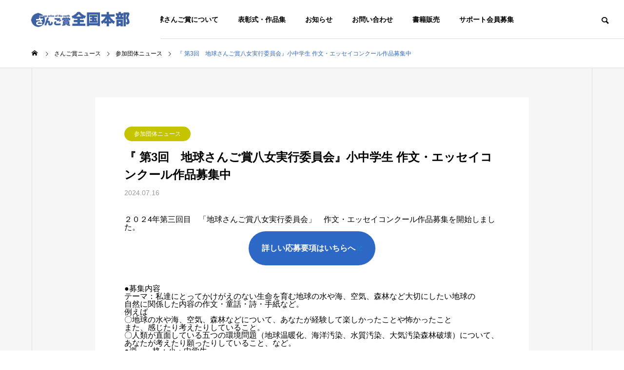

--- FILE ---
content_type: text/html; charset=UTF-8
request_url: https://www.earth35.org/news/2024-yame01/
body_size: 10335
content:
<!DOCTYPE html><html class="pc" lang="ja"><head><meta charset="UTF-8">
<!--[if IE]><meta http-equiv="X-UA-Compatible" content="IE=edge"><![endif]--><meta name="viewport" content="width=device-width"><title>『 第3回　地球さんご賞八女実行委員会』小中学生 作文・エッセイコンクール作品募集中 | 地球さんご賞本部</title><meta name="description" content="２０２4年第三回目　「地球さんご賞八女実行委員会」　作文・エッセイコンクール作品募集を開始しました。"><link rel="pingback" href="https://www.earth35.org/xmlrpc.php"><meta name='robots' content='max-image-preview:large' /><link rel="alternate" type="application/rss+xml" title="地球さんご賞本部 &raquo; フィード" href="https://www.earth35.org/feed/" /><link rel="alternate" type="application/rss+xml" title="地球さんご賞本部 &raquo; コメントフィード" href="https://www.earth35.org/comments/feed/" /><link rel="alternate" title="oEmbed (JSON)" type="application/json+oembed" href="https://www.earth35.org/wp-json/oembed/1.0/embed?url=https%3A%2F%2Fwww.earth35.org%2Fnews%2F2024-yame01%2F" /><link rel="alternate" title="oEmbed (XML)" type="text/xml+oembed" href="https://www.earth35.org/wp-json/oembed/1.0/embed?url=https%3A%2F%2Fwww.earth35.org%2Fnews%2F2024-yame01%2F&#038;format=xml" /><link rel="manifest" href="https://www.earth35.org/tcdpwa-manifest.json">
<script>if('serviceWorker'in navigator){window.addEventListener('load',()=>{navigator.serviceWorker.register('https://www.earth35.org/tcd-pwa-sw.js').then(reg=>{console.log('Service Worker registered. Scope is:',reg.scope);}).catch(err=>{console.error('Service Worker registration failed:',err);});});}</script><link rel="preconnect" href="https://fonts.googleapis.com"><link rel="preconnect" href="https://fonts.gstatic.com" crossorigin><link href="https://fonts.googleapis.com/css2?family=Noto+Sans+JP:wght@400;600" rel="stylesheet"><link rel="stylesheet" href="https://www.earth35.org/wp-content/cache/tcd/common.css" type="text/css" media="all">
<script type="text/javascript" src="https://www.earth35.org/wp-includes/js/jquery/jquery.min.js?ver=3.7.1" id="jquery-core-js"></script>
<script type="text/javascript" src="https://www.earth35.org/wp-includes/js/jquery/jquery-migrate.min.js?ver=3.4.1" id="jquery-migrate-js"></script><link rel="https://api.w.org/" href="https://www.earth35.org/wp-json/" /><link rel="alternate" title="JSON" type="application/json" href="https://www.earth35.org/wp-json/wp/v2/news/653" /><link rel="canonical" href="https://www.earth35.org/news/2024-yame01/" /><link rel='shortlink' href='https://www.earth35.org/?p=653' />
<script src="//www.google.com/recaptcha/api.js"></script>
<script type="text/javascript">jQuery(function(){jQuery('.mw_wp_form_input button, .mw_wp_form_input input[type="submit"]').before('<div data-callback="syncerRecaptchaCallback" data-sitekey="6LdODlQrAAAAAJRoyM04GvZlb0HGShiNGfrf2kDl" class="g-recaptcha"></div>');jQuery('.mw_wp_form_input button, .mw_wp_form_input input[type="submit"]').attr("disabled","disabled");jQuery('.mw_wp_form_confirm input, .mw_wp_form_confirm select, .mw_wp_form_confirm textarea, .mw_wp_form_confirm button').removeAttr('disabled');});function syncerRecaptchaCallback(code){if(code!=""){jQuery('.mw_wp_form_input button, .mw_wp_form_input input[type="submit"]').removeAttr('disabled');}}</script>
<script src="https://cdn.onesignal.com/sdks/web/v16/OneSignalSDK.page.js" defer></script>
<script>window.OneSignalDeferred=window.OneSignalDeferred||[];OneSignalDeferred.push(async function(OneSignal){await OneSignal.init({appId:"b8881dae-184f-4f27-a537-7a3f722a12cd",serviceWorkerOverrideForTypical:true,path:"https://www.earth35.org/wp-content/plugins/onesignal-free-web-push-notifications/sdk_files/",serviceWorkerParam:{scope:"/wp-content/plugins/onesignal-free-web-push-notifications/sdk_files/push/onesignal/"},serviceWorkerPath:"OneSignalSDKWorker.js",});});if(navigator.serviceWorker){navigator.serviceWorker.getRegistrations().then((registrations)=>{registrations.forEach((registration)=>{if(registration.active&&registration.active.scriptURL.includes('OneSignalSDKWorker.js.php')){registration.unregister().then((success)=>{if(success){console.log('OneSignalSW: Successfully unregistered:',registration.active.scriptURL);}else{console.log('OneSignalSW: Failed to unregister:',registration.active.scriptURL);}});}});}).catch((error)=>{console.error('Error fetching service worker registrations:',error);});}</script>
<script src="https://cdn.onesignal.com/sdks/web/v16/OneSignalSDK.page.js" defer></script>
<script>window.OneSignalDeferred=window.OneSignalDeferred||[];OneSignalDeferred.push(async function(OneSignal){await OneSignal.init({appId:"b8881dae-184f-4f27-a537-7a3f722a12cd",serviceWorkerOverrideForTypical:true,path:"https://www.earth35.org/wp-content/plugins/tcd-pwa/sdk_files/",serviceWorkerParam:{scope:"/wp-content/plugins/tcd-pwa/sdk_files/push/onesignal/"},serviceWorkerPath:"OneSignalSDKWorker.js",});});</script><link rel="stylesheet" media="screen and (max-width:1201px)" href="https://www.earth35.org/wp-content/themes/solaris_tcd088/css/footer-bar.css?ver=2.14.1"><script src="https://www.earth35.org/wp-content/themes/solaris_tcd088/js/jquery.easing.1.4.js?ver=2.14.1"></script>
<script src="https://www.earth35.org/wp-content/themes/solaris_tcd088/js/jscript.js?ver=2.14.1"></script>
<script src="https://www.earth35.org/wp-content/themes/solaris_tcd088/js/tcd_cookie.js?ver=2.14.1"></script>
<script src="https://www.earth35.org/wp-content/themes/solaris_tcd088/js/comment.js?ver=2.14.1"></script>
<script src="https://www.earth35.org/wp-content/themes/solaris_tcd088/js/parallax.js?ver=2.14.1"></script><script src="https://www.earth35.org/wp-content/themes/solaris_tcd088/js/simplebar.min.js?ver=2.14.1"></script><script src="https://www.earth35.org/wp-content/themes/solaris_tcd088/js/header_fix.js?ver=2.14.1"></script><style>#post_title .title{font-size:24px}#recent_news .headline{font-size:24px}@media screen and (max-width:750px){#post_title .title{font-size:18px}#recent_news .headline{font-size:18px}}</style>
<script type="text/javascript">jQuery(document).ready(function($){if($('.megamenu_a .slider').length){$('.megamenu_a .slider').slick({infinite:true,dots:false,arrows:false,slidesToShow:3,slidesToScroll:1,swipeToSlide:true,touchThreshold:20,adaptiveHeight:false,pauseOnHover:true,autoplay:true,fade:false,easing:'easeOutExpo',speed:700,autoplaySpeed:5000});$('.megamenu_a .prev_item').on('click',function(){$(this).closest('.megamenu_a').find('.slider').slick('slickPrev');});$('.megamenu_a .next_item').on('click',function(){$(this).closest('.megamenu_a').find('.slider').slick('slickNext');});};if($('.megamenu_b .service_list_area').length){$(".megamenu_b .service_item_list .item").hover(function(){$(this).siblings().removeClass('active');$(this).addClass('active');service_id=$(this).data('service-id');$(this).closest('.service_list_area').find('.service_image_list .image').removeClass('active');$('#'+service_id).addClass('active');},function(){$(this).removeClass('active');});};});</script><script async src="https://www.googletagmanager.com/gtag/js?id=G-MG4PNXK1WS"></script>
<script>window.dataLayer=window.dataLayer||[];function gtag(){dataLayer.push(arguments);}
gtag('js',new Date());gtag('config','G-MG4PNXK1WS');</script><link rel="icon" href="https://www.earth35.org/wp-content/uploads/2024/05/20240503_favicon_sango_v1-150x150.png" sizes="32x32" /><link rel="icon" href="https://www.earth35.org/wp-content/uploads/2024/05/20240503_favicon_sango_v1-300x300.png" sizes="192x192" /><link rel="apple-touch-icon" href="https://www.earth35.org/wp-content/uploads/2024/05/20240503_favicon_sango_v1-300x300.png" /><meta name="msapplication-TileImage" content="https://www.earth35.org/wp-content/uploads/2024/05/20240503_favicon_sango_v1-300x300.png" /></head><body id="body" class="wp-singular news-template-default single single-news postid-653 wp-embed-responsive wp-theme-solaris_tcd088 use_header_fix use_mobile_header_fix"><header id="header"><div id="header_logo"><p class="logo">
<a href="https://www.earth35.org/" title="地球さんご賞本部" data-wpel-link="internal">
<img class="logo_image" src="https://www.earth35.org/wp-content/uploads/2023/05/logo01_m3.jpg?1767877206" alt="地球さんご賞本部" title="地球さんご賞本部" width="209" height="45" />
</a></p></div><div id="header_search"><div id="header_search_button"></div><form role="search" method="get" id="header_searchform" action="https://www.earth35.org"><div class="input_area"><input type="text" value="" id="header_search_input" name="s" autocomplete="off"></div><div class="button"><label for="header_search_button"></label><input type="submit" id="header_search_button" value=""></div></form></div>
<a id="global_menu_button" href="#"><span></span><span></span><span></span></a><nav id="global_menu"><ul id="menu-%e3%83%a1%e3%82%a4%e3%83%b3%e3%83%8a%e3%83%93%e3%82%b2%e3%83%bc%e3%82%b7%e3%83%a7%e3%83%b3" class="menu"><li id="menu-item-31" class="menu-item menu-item-type-custom menu-item-object-custom menu-item-home menu-item-31"><a href="https://www.earth35.org/" data-wpel-link="internal"><span class="cat-name">ホーム</span></a></li><li id="menu-item-120" class="menu-item menu-item-type-post_type_archive menu-item-object-company menu-item-has-children menu-item-120"><a href="https://www.earth35.org/company/" class="megamenu_button type4" data-megamenu="js-megamenu120" data-wpel-link="internal"><span class="cat-name">地球さんご賞について</span></a><ul class="sub-menu"><li id="menu-item-96" class="menu-item menu-item-type-post_type menu-item-object-company menu-item-96"><a href="https://www.earth35.org/company/philosophy/" data-wpel-link="internal"><span class="cat-name">地球さんご賞の趣旨＆理念</span></a></li><li id="menu-item-97" class="menu-item menu-item-type-post_type menu-item-object-company menu-item-97"><a href="https://www.earth35.org/company/greeting/" data-wpel-link="internal"><span class="cat-name">実行委員長メッセージ</span></a></li><li id="menu-item-322" class="menu-item menu-item-type-post_type menu-item-object-service menu-item-322"><a href="https://www.earth35.org/support/list/" data-wpel-link="internal"><span class="cat-name">地区委員会リスト</span></a></li><li id="menu-item-95" class="menu-item menu-item-type-post_type menu-item-object-company menu-item-95"><a href="https://www.earth35.org/company/outline/" data-wpel-link="internal"><span class="cat-name">運営団体</span></a></li><li id="menu-item-94" class="menu-item menu-item-type-post_type menu-item-object-company menu-item-94"><a href="https://www.earth35.org/company/supporter/" data-wpel-link="internal"><span class="cat-name">後援団体</span></a></li><li id="menu-item-299" class="menu-item menu-item-type-post_type menu-item-object-company menu-item-299"><a href="https://www.earth35.org/company/parter/" data-wpel-link="internal"><span class="cat-name">協賛団体</span></a></li><li id="menu-item-1100" class="menu-item menu-item-type-post_type menu-item-object-company menu-item-1100"><a href="https://www.earth35.org/company/cohosting/" data-wpel-link="internal"><span class="cat-name">共催</span></a></li></ul></li><li id="menu-item-118" class="menu-item menu-item-type-post_type_archive menu-item-object-project menu-item-has-children menu-item-118"><a href="https://www.earth35.org/works/" data-wpel-link="internal"><span class="cat-name">表彰式・作品集</span></a><ul class="sub-menu"><li id="menu-item-1385" class="menu-item menu-item-type-custom menu-item-object-custom menu-item-1385"><a href="https://www.earth35.org/works_category/2025/" data-wpel-link="internal"><span class="cat-name">2025年</span></a></li><li id="menu-item-737" class="menu-item menu-item-type-taxonomy menu-item-object-project_category menu-item-737"><a href="https://www.earth35.org/works_category/works_2024/" data-wpel-link="internal"><span class="cat-name">2024年</span></a></li><li id="menu-item-429" class="menu-item menu-item-type-taxonomy menu-item-object-project_category menu-item-429"><a href="https://www.earth35.org/works_category/works_2023/" data-wpel-link="internal"><span class="cat-name">2023年</span></a></li><li id="menu-item-149" class="menu-item menu-item-type-taxonomy menu-item-object-project_category menu-item-149"><a href="https://www.earth35.org/works_category/works_2022/" data-wpel-link="internal"><span class="cat-name">2022年</span></a></li><li id="menu-item-148" class="menu-item menu-item-type-taxonomy menu-item-object-project_category menu-item-148"><a href="https://www.earth35.org/works_category/works_2021/" data-wpel-link="internal"><span class="cat-name">2021年</span></a></li></ul></li><li id="menu-item-44" class="menu-item menu-item-type-custom menu-item-object-custom menu-item-has-children menu-item-44 current-menu-category"><a href="https://www.earth35.org/news/" data-wpel-link="internal"><span class="cat-name">お知らせ</span></a><ul class="sub-menu"><li id="menu-item-99" class="menu-item menu-item-type-taxonomy menu-item-object-news_category menu-item-99"><a href="https://www.earth35.org/news_category/news_category1/" data-wpel-link="internal"><span class="cat-name">お知らせ</span></a></li><li id="menu-item-100" class="menu-item menu-item-type-taxonomy menu-item-object-news_category current-news-ancestor current-menu-parent current-news-parent menu-item-100"><a href="https://www.earth35.org/news_category/news_category3/" data-wpel-link="internal"><span class="cat-name">参加団体ニュース</span></a></li><li id="menu-item-998" class="menu-item menu-item-type-taxonomy menu-item-object-news_category menu-item-998"><a href="https://www.earth35.org/news_category/news_category2/" data-wpel-link="internal"><span class="cat-name">プレースリリース</span></a></li></ul></li><li id="menu-item-156" class="menu-item menu-item-type-post_type menu-item-object-page menu-item-156"><a href="https://www.earth35.org/mail/" data-wpel-link="internal"><span class="cat-name">お問い合わせ</span></a></li><li id="menu-item-599" class="menu-item menu-item-type-post_type menu-item-object-page menu-item-599"><a href="https://www.earth35.org/sales/" data-wpel-link="internal"><span class="cat-name">書籍販売</span></a></li><li id="menu-item-987" class="menu-item menu-item-type-post_type menu-item-object-page menu-item-987"><a href="https://www.earth35.org/members/" data-wpel-link="internal"><span class="cat-name">サポート会員募集</span></a></li></ul></nav><div class="megamenu megamenu_c" id="js-megamenu120"><div class="megamenu_inner"><div class="headline_area"><div class="head"><a href="https://www.earth35.org/company/" data-wpel-link="internal"><span class="headline rich_font">ABOUT SANGO</span><span class="sub_headline">地球さんご賞について</span></a></div></div><div class="company_list_area"><div class="item">
<a class="image_link animate_background" href="https://www.earth35.org/company/philosophy/" data-wpel-link="internal"><div class="title rich_font"><span class="main_title">地球さんご賞について</span><span class="sub_title">【地球さんご賞の趣旨＆理念】</span></div><div class="image_wrap"><div class="image" style="background:url(https://www.earth35.org/wp-content/uploads/2023/04/sango_70050001-516x294.jpg) no-repeat center center; background-size:cover;"></div></div>
</a></div><div class="item">
<a class="image_link animate_background" href="https://www.earth35.org/company/greeting/" data-wpel-link="internal"><div class="title rich_font"><span class="main_title">実行委員長メッセージ</span><span class="sub_title">子どもや孫の世代により良い地球を</span></div><div class="image_wrap"><div class="image" style="background:url(https://www.earth35.org/wp-content/uploads/2023/04/abe01-2-516x294.jpg) no-repeat center center; background-size:cover;"></div></div>
</a></div><div class="item">
<a class="image_link animate_background" href="https://www.earth35.org/company/outline/" data-wpel-link="internal"><div class="title rich_font"><span class="main_title">運営団体</span><span class="sub_title">運営団体水のもりプロジェクトについて</span></div><div class="image_wrap"><div class="image" style="background:url(https://www.earth35.org/wp-content/uploads/2023/04/company_mb01-516x294.jpg) no-repeat center center; background-size:cover;"></div></div>
</a></div><div class="item">
<a class="image_link animate_background" href="https://www.earth35.org/company/supporter/" data-wpel-link="internal"><div class="title rich_font"><span class="main_title">後援団体</span><span class="sub_title">「海と地域の未来に関心を持つ子供たちの未来を共に創る」</span></div><div class="image_wrap"><div class="image" style="background:url(https://www.earth35.org/wp-content/uploads/2023/04/sponsor_m01-516x294.jpg) no-repeat center center; background-size:cover;"></div></div>
</a></div><div class="item">
<a class="image_link animate_background" href="https://www.earth35.org/company/parter/" data-wpel-link="internal"><div class="title rich_font"><span class="main_title">協賛 団体及び企業</span><span class="sub_title">地球さんご賞の未来への架け橋</span></div><div class="image_wrap"><div class="image" style="background:url(https://www.earth35.org/wp-content/uploads/2025/07/kyosan-516x294.jpg) no-repeat center center; background-size:cover;"></div></div>
</a></div><div class="item">
<a class="image_link animate_background" href="https://www.earth35.org/company/cohosting/" data-wpel-link="internal"><div class="title rich_font"><span class="main_title">共催</span></div><div class="image_wrap"><div class="image" style="background:url(https://www.earth35.org/wp-content/uploads/2025/04/kyosan2-516x294.jpg) no-repeat center center; background-size:cover;"></div></div>
</a></div></div></div></div></header><div id="container" ><div id="bread_crumb"><ul class="clearfix" itemscope itemtype="https://schema.org/BreadcrumbList"><li itemprop="itemListElement" itemscope itemtype="https://schema.org/ListItem" class="home"><a itemprop="item" href="https://www.earth35.org/" data-wpel-link="internal"><span itemprop="name">ホーム</span></a><meta itemprop="position" content="1"></li><li itemprop="itemListElement" itemscope itemtype="https://schema.org/ListItem"><a itemprop="item" href="https://www.earth35.org/news/" data-wpel-link="internal"><span itemprop="name">さんご賞ニュース</span></a><meta itemprop="position" content="2"></li><li itemprop="itemListElement" itemscope itemtype="https://schema.org/ListItem"><a itemprop="item" href="https://www.earth35.org/news_category/news_category3/" data-wpel-link="internal"><span itemprop="name">参加団体ニュース</span></a><meta itemprop="position" content="3"></li><li class="last" itemprop="itemListElement" itemscope itemtype="https://schema.org/ListItem"><span itemprop="name">『 第3回　地球さんご賞八女実行委員会』小中学生 作文・エッセイコンクール作品募集中</span><meta itemprop="position" content="4"></li></ul></div><div id="single_news"><div id="single_news_inner"><article id="article"><div id="post_title">
<a class="category news_cat_id8" href="https://www.earth35.org/news_category/news_category3/" data-wpel-link="internal">参加団体ニュース</a><h1 class="title rich_font entry-title single_title_font">『 第3回　地球さんご賞八女実行委員会』小中学生 作文・エッセイコンクール作品募集中</h1><ul class="meta_top clearfix"><li class="date"><time class="entry-date published" datetime="2024-08-01T15:32:24+09:00">2024.07.16</time></li></ul></div><div class="post_content clearfix"><div class="tcdce-body"><p>２０２4年第三回目　「地球さんご賞八女実行委員会」　作文・エッセイコンクール作品募集を開始しました。</p><div class="design_button type1 shape_type1 quick_tag_ver"><a href="https://sangoyamehp.wixsite.com/my-site/%E5%BF%9C%E5%8B%9F%E8%A6%81%E9%A0%85" data-wpel-link="external" target="_blank" rel="external noopener noreferrer" class="wpel-icon-right"><span class="label">詳しい応募要項はいちらへ</span><span class="wpel-icon wpel-image wpel-icon-6"></span></a></div><p>●募集内容<br />
テーマ：私達にとってかけがえのない生命を育む地球の水や海、空気、森林など大切にしたい地球の<br />
自然に関係した内容の作文・童話・詩・手紙など。<br />
例えば<br />
〇地球の水や海、空気、森林などについて、あなたが経験して楽しかったことや怖かったこと<br />
また、感じたり考えたりしていること。<br />
〇人類が直面している五つの環境問題（地球温暖化、海洋汚染、水質汚染、大気汚染森林破壊）について、あなたが考えたり願ったりしていること、など。<br />
●資　　格：小・中学生<br />
●文　　章：未発表作品<br />
●字　　数：1,200字以内<br />
●用　　紙<br />
応募要項裏の原稿用紙または下記よりダウンロード、一般の作文用紙でも可<br />
​　1200字原稿用紙　　800字原稿用紙 　600字原稿用紙<br />
●形　　式<br />
たて書き。濃い鉛筆かボールペンで書いてください。または、電子データでも可<br />
●記入事項<br />
題名 / 名前（ふりがな）/ 県、市町村 / 学校名、学年 / 連絡先住所/連絡先電話番号<br />
学校の場合はご担当の先生のお名前<br />
●送付方法<br />
郵送の場合　郵便番号834-1217　福岡県八女市黒木町黒木158番地<br />
地球さんご賞八女実行委員会事務局まで<br />
電子データの場合ワード形式で一作品ごとに個別のファイルとして保存して下さい。<br />
学校単位の場合は、個別に作成したファイルをフォルダにまとめて圧縮してください。<br />
※学校及び団体単位の場合、応募者氏名一覧表（電子データの場合はエクセル形式）を添えて下さい。<br />
※電子データ送付先　sango.yame@gmail.com<br />
●締め切り：2024年9月14日（土）消印有効<br />
●表 彰 式：2025年3月9日(日)　八女市民会館おりなす八女にて開催いたします<br />
●副 賞：入賞者全員に賞状のほか図書カード（3,000円分）<br />
​　　　　　 上位入賞者にはアート作品を贈呈します。</p><p>文章選考委員長は作家の安部龍太郎氏です。<br />
選考結果については入賞者・学校へ11月に連絡します<br />
その他応募の際に発生する諸経費は負担しません<br />
応募された作品・書類等は返却しません<br />
応募書類の破損や紛失の責任は負いません<br />
入選作品の出版権、及び著作権は主催者に帰属します<br />
応募要項は一部変更することがあります。</p><p>■参考サイト：<br />
<a href="https://sangoyamehp.wixsite.com/my-site" data-wpel-link="external" target="_blank" rel="external noopener noreferrer" class="wpel-icon-right">地球さんご賞八女実行委員公式HP<span class="wpel-icon wpel-image wpel-icon-6"></span></a></p></div></div><div class="single_share clearfix" id="single_share_bottom"><div class="share-type1 share-btm"><div class="sns mt10 mb45"><ul class="type1 clearfix"><li class="twitter">
<a href="https://twitter.com/intent/tweet?text=%E3%80%8E+%E7%AC%AC3%E5%9B%9E%E3%80%80%E5%9C%B0%E7%90%83%E3%81%95%E3%82%93%E3%81%94%E8%B3%9E%E5%85%AB%E5%A5%B3%E5%AE%9F%E8%A1%8C%E5%A7%94%E5%93%A1%E4%BC%9A%E3%80%8F%E5%B0%8F%E4%B8%AD%E5%AD%A6%E7%94%9F+%E4%BD%9C%E6%96%87%E3%83%BB%E3%82%A8%E3%83%83%E3%82%BB%E3%82%A4%E3%82%B3%E3%83%B3%E3%82%AF%E3%83%BC%E3%83%AB%E4%BD%9C%E5%93%81%E5%8B%9F%E9%9B%86%E4%B8%AD&amp;url=https%3A%2F%2Fwww.earth35.org%2Fnews%2F2024-yame01%2F&amp;via=&amp;tw_p=tweetbutton&amp;related=" onclick="javascript:window.open(this.href, &#039;&#039;, &#039;menubar=no,toolbar=no,resizable=yes,scrollbars=yes,height=400,width=600&#039;);return false;" data-wpel-link="external" target="_blank" rel="external noopener noreferrer" class="wpel-icon-right"><i class="icon-twitter"></i><span class="ttl">Post</span><span class="share-count"></span><span class="wpel-icon wpel-image wpel-icon-6"></span></a></li><li class="facebook">
<a href="//www.facebook.com/sharer/sharer.php?u=https://www.earth35.org/news/2024-yame01/&amp;t=%E3%80%8E+%E7%AC%AC3%E5%9B%9E%E3%80%80%E5%9C%B0%E7%90%83%E3%81%95%E3%82%93%E3%81%94%E8%B3%9E%E5%85%AB%E5%A5%B3%E5%AE%9F%E8%A1%8C%E5%A7%94%E5%93%A1%E4%BC%9A%E3%80%8F%E5%B0%8F%E4%B8%AD%E5%AD%A6%E7%94%9F+%E4%BD%9C%E6%96%87%E3%83%BB%E3%82%A8%E3%83%83%E3%82%BB%E3%82%A4%E3%82%B3%E3%83%B3%E3%82%AF%E3%83%BC%E3%83%AB%E4%BD%9C%E5%93%81%E5%8B%9F%E9%9B%86%E4%B8%AD" class="facebook-btn-icon-link wpel-icon-right" target="blank" rel="nofollow external noopener noreferrer" data-wpel-link="external"><i class="icon-facebook"></i><span class="ttl">Share</span><span class="share-count"></span><span class="wpel-icon wpel-image wpel-icon-6"></span></a></li><li class="hatebu">
<a href="https://b.hatena.ne.jp/add?mode=confirm&amp;url=https%3A%2F%2Fwww.earth35.org%2Fnews%2F2024-yame01%2F" onclick="javascript:window.open(this.href, &#039;&#039;, &#039;menubar=no,toolbar=no,resizable=yes,scrollbars=yes,height=400,width=510&#039;);return false;" data-wpel-link="external" target="_blank" rel="external noopener noreferrer" class="wpel-icon-right"><i class="icon-hatebu"></i><span class="ttl">Hatena</span><span class="share-count"></span><span class="wpel-icon wpel-image wpel-icon-6"></span></a></li><li class="line_button">
<a aria-label="Lline" href="http://line.me/R/msg/text/?%E3%80%8E+%E7%AC%AC3%E5%9B%9E%E3%80%80%E5%9C%B0%E7%90%83%E3%81%95%E3%82%93%E3%81%94%E8%B3%9E%E5%85%AB%E5%A5%B3%E5%AE%9F%E8%A1%8C%E5%A7%94%E5%93%A1%E4%BC%9A%E3%80%8F%E5%B0%8F%E4%B8%AD%E5%AD%A6%E7%94%9F+%E4%BD%9C%E6%96%87%E3%83%BB%E3%82%A8%E3%83%83%E3%82%BB%E3%82%A4%E3%82%B3%E3%83%B3%E3%82%AF%E3%83%BC%E3%83%AB%E4%BD%9C%E5%93%81%E5%8B%9F%E9%9B%86%E4%B8%ADhttps%3A%2F%2Fwww.earth35.org%2Fnews%2F2024-yame01%2F" data-wpel-link="external" target="_blank" rel="external noopener noreferrer" class="wpel-icon-right"><span class="ttl">Line</span><span class="wpel-icon wpel-image wpel-icon-6"></span></a></li><li class="rss">
<a href="https://www.earth35.org/feed/" target="blank" data-wpel-link="internal"><i class="icon-rss"></i><span class="ttl">RSS</span></a></li><li class="feedly">
<a href="https://feedly.com/index.html#subscription/feed/https://www.earth35.org/feed/" target="blank" data-wpel-link="external" rel="external noopener noreferrer" class="wpel-icon-right"><i class="icon-feedly"></i><span class="ttl">feedly</span><span class="share-count"></span><span class="wpel-icon wpel-image wpel-icon-6"></span></a></li><li class="pinterest">
<a rel="nofollow external noopener noreferrer" target="_blank" href="https://www.pinterest.com/pin/create/button/?url=https%3A%2F%2Fwww.earth35.org%2Fnews%2F2024-yame01%2F&amp;media=https://www.earth35.org/wp-content/uploads/2025/12/featured_imagw.png&amp;description=%E3%80%8E+%E7%AC%AC3%E5%9B%9E%E3%80%80%E5%9C%B0%E7%90%83%E3%81%95%E3%82%93%E3%81%94%E8%B3%9E%E5%85%AB%E5%A5%B3%E5%AE%9F%E8%A1%8C%E5%A7%94%E5%93%A1%E4%BC%9A%E3%80%8F%E5%B0%8F%E4%B8%AD%E5%AD%A6%E7%94%9F+%E4%BD%9C%E6%96%87%E3%83%BB%E3%82%A8%E3%83%83%E3%82%BB%E3%82%A4%E3%82%B3%E3%83%B3%E3%82%AF%E3%83%BC%E3%83%AB%E4%BD%9C%E5%93%81%E5%8B%9F%E9%9B%86%E4%B8%AD" data-pin-do="buttonPin" data-pin-custom="true" data-wpel-link="external" class="wpel-icon-right"><i class="icon-pinterest"></i><span class="ttl">Pin&nbsp;it</span><span class="wpel-icon wpel-image wpel-icon-6"></span></a></li><li class="note_button">
<a href="https://note.com/intent/post?url=https%3A%2F%2Fwww.earth35.org%2Fnews%2F2024-yame01%2F" data-wpel-link="external" target="_blank" rel="external noopener noreferrer" class="wpel-icon-right"><span class="ttl">note</span><span class="wpel-icon wpel-image wpel-icon-6"></span></a></li></ul></div></div></div></article><div id="news_next_prev_post"><div class="item prev_post clearfix">
<a class="animate_background" href="https://www.earth35.org/news/20240129oota-2/" data-wpel-link="internal"><div class="image_wrap"><div class="image" style="background:url(https://www.earth35.org/wp-content/uploads/2025/12/featured_imagw.png) no-repeat center center; background-size:cover;"></div></div><div class="title_area"><p class="title"><span>『 第2回　おおた地球さんご賞』作文・エッセイコンクール作品募集中！</span></p><p class="nav">前の記事</p></div>
</a></div><div class="item next_post clearfix">
<a class="animate_background" href="https://www.earth35.org/news/2024_takahashigawa/" data-wpel-link="internal"><div class="image_wrap"><div class="image" style="background:url(https://www.earth35.org/wp-content/uploads/2025/12/featured_imagw.png) no-repeat center center; background-size:cover;"></div></div><div class="title_area"><p class="title"><span>『 第2回　地球さんご賞高梁川流域実行委員会』小中学生 作文・エッセイコンクール作品募集中</span></p><p class="nav">次の記事</p></div>
</a></div></div><div id="recent_news"><h2 class="headline rich_font"><span>新着のお知らせ</span></h2><div class="news_list"><article class="item"><p class="date"><time class="entry-date updated" datetime="2026-01-07T15:11:26+09:00">2026.01.01</time></p>
<a class="category news_cat_id6" href="https://www.earth35.org/news_category/news_category1/" data-wpel-link="internal">お知らせ</a><h3 class="title"><a href="https://www.earth35.org/news/20250101/" data-wpel-link="internal">新年明けましておめでとうございます。</a></h3></article><article class="item"><p class="date"><time class="entry-date updated" datetime="2026-01-01T12:09:10+09:00">2026.01.01</time></p><h3 class="title"><a href="https://www.earth35.org/news/nhk%e3%80%8c%e3%83%a9%e3%82%b8%e3%82%aa%e6%b7%b1%e5%a4%9c%e4%be%bf%e3%80%8d%e5%ae%89%e9%83%a8%e9%be%8d%e5%a4%aa%e9%83%8e%e3%81%8c%e5%87%ba%e6%bc%94%e3%81%97%e3%81%be%e3%81%97%e3%81%9f%e3%80%82/" data-wpel-link="internal">NHK「ラジオ深夜便」安部龍太郎が出演しました。</a></h3></article><article class="item"><p class="date"><time class="entry-date updated" datetime="2026-01-07T15:07:31+09:00">2025.12.22</time></p><h3 class="title"><a href="https://www.earth35.org/news/20251222_sangohonbu/" data-wpel-link="internal">2025年度 「地球さんご賞」本部賞の受賞作品を発表いたします。</a></h3></article><article class="item"><p class="date"><time class="entry-date updated" datetime="2025-12-15T17:20:23+09:00">2025.12.12</time></p>
<a class="category news_cat_id6" href="https://www.earth35.org/news_category/news_category1/" data-wpel-link="internal">お知らせ</a><h3 class="title"><a href="https://www.earth35.org/news/2025kyushublock/" data-wpel-link="internal">2025年度 「地球さんご賞」九州沖縄ブロック賞の受賞者を発表いたします。</a></h3></article><article class="item"><p class="date"><time class="entry-date updated" datetime="2026-01-07T17:17:55+09:00">2025.12.08</time></p>
<a class="category news_cat_id6" href="https://www.earth35.org/news_category/news_category1/" data-wpel-link="internal">お知らせ</a><h3 class="title"><a href="https://www.earth35.org/news/2025sango_result/" data-wpel-link="internal">2025年度作文コンクール「地球さんご賞」 の審査結果と作品の公開</a></h3></article><article class="item"><p class="date"><time class="entry-date updated" datetime="2025-08-13T11:26:19+09:00">2025.08.11</time></p>
<a class="category news_cat_id7" href="https://www.earth35.org/news_category/news_category2/" data-wpel-link="internal">プレースリリース</a><h3 class="title"><a href="https://www.earth35.org/news/20250811hita/" data-wpel-link="internal">8月11日「水郷ひた実行委員会」が大分合同新聞社で紹介されました</a></h3></article></div><div class="design_button type1 shape_type1">
<a href="https://www.earth35.org/news/" data-wpel-link="internal"><span>お知らせ一覧</span></a></div></div></div></div><footer id="footer"><div id="return_top2">
<a href="#body"><span>TOP</span></a></div><div id="footer_top"><div id="footer_logo"><p class="logo">
<a href="https://www.earth35.org/" title="地球さんご賞本部" data-wpel-link="internal">
<span class="logo_text rich_font_logo">地球さんご賞本部</span>
</a></p></div><ul id="footer_sns" class="sns_button_list clearfix color_type2"><li class="twitter"><a href="https://x.com/earth35_award" rel="nofollow noopener external noreferrer" target="_blank" title="X" data-wpel-link="external" class="wpel-icon-right"><span>X</span><span class="wpel-icon wpel-image wpel-icon-6"></span></a></li><li class="youtube"><a href="https://www.youtube.com/channel/UCj4s-zfIRpILl9dmQkrLbEw" rel="nofollow noopener external noreferrer" target="_blank" title="Youtube" data-wpel-link="external" class="wpel-icon-right"><span>Youtube</span><span class="wpel-icon wpel-image wpel-icon-6"></span></a></li><li class="contact"><a href="https://www.earth35.org/mail/" rel="nofollow noopener" target="_blank" title="Contact" data-wpel-link="internal"><span>Contact</span></a></li></ul></div><div id="footer_menu"><div class="footer_menu"><ul id="menu-%e3%83%95%e3%83%83%e3%82%bf%e3%83%bc%e3%83%a1%e3%83%8b%e3%83%a5%e3%83%bc1" class="menu"><li id="menu-item-273" class="menu-item menu-item-type-post_type_archive menu-item-object-company menu-item-273"><a href="https://www.earth35.org/company/" data-wpel-link="internal"><span class="cat-name">地球さんご賞について</span></a></li><li id="menu-item-275" class="menu-item menu-item-type-post_type menu-item-object-company menu-item-275"><a href="https://www.earth35.org/company/philosophy/" data-wpel-link="internal"><span class="cat-name">地球さんご賞の趣旨＆理念</span></a></li><li id="menu-item-276" class="menu-item menu-item-type-post_type menu-item-object-company menu-item-276"><a href="https://www.earth35.org/company/greeting/" data-wpel-link="internal"><span class="cat-name">実行委員長メッセージ</span></a></li><li id="menu-item-277" class="menu-item menu-item-type-post_type menu-item-object-company menu-item-277"><a href="https://www.earth35.org/company/outline/" data-wpel-link="internal"><span class="cat-name">運営団体</span></a></li><li id="menu-item-988" class="menu-item menu-item-type-post_type menu-item-object-service menu-item-988"><a href="https://www.earth35.org/support/list/" data-wpel-link="internal"><span class="cat-name">地区委員会リスト</span></a></li><li id="menu-item-274" class="menu-item menu-item-type-post_type menu-item-object-company menu-item-274"><a href="https://www.earth35.org/company/supporter/" data-wpel-link="internal"><span class="cat-name">後援団体</span></a></li><li id="menu-item-298" class="menu-item menu-item-type-post_type menu-item-object-company menu-item-298"><a href="https://www.earth35.org/company/parter/" data-wpel-link="internal"><span class="cat-name">協賛団体</span></a></li><li id="menu-item-1101" class="menu-item menu-item-type-post_type menu-item-object-company menu-item-1101"><a href="https://www.earth35.org/company/cohosting/" data-wpel-link="internal"><span class="cat-name">共催</span></a></li><li id="menu-item-736" class="menu-item menu-item-type-custom menu-item-object-custom menu-item-736"><a href="https://www.mizunomori.or.jp/" data-wpel-link="external" target="_blank" rel="external noopener noreferrer" class="wpel-icon-right"><span class="cat-name">水のもり文化プロジェクトHP</span><span class="wpel-icon wpel-image wpel-icon-6"></span></a></li></ul></div><div class="footer_menu"><ul id="menu-%e3%83%95%e3%83%83%e3%82%bf%e3%83%bc%e3%83%a1%e3%83%8b%e3%83%a5%e3%83%bc2" class="menu"><li id="menu-item-272" class="menu-item menu-item-type-post_type_archive menu-item-object-service menu-item-272"><a href="https://www.earth35.org/support/" data-wpel-link="internal"><span class="cat-name">表彰式・作品</span></a></li><li id="menu-item-1388" class="menu-item menu-item-type-custom menu-item-object-custom menu-item-1388"><a href="https://www.earth35.org/works_category/2025/" data-wpel-link="internal"><span class="cat-name">2025年</span></a></li><li id="menu-item-989" class="menu-item menu-item-type-taxonomy menu-item-object-project_category menu-item-989"><a href="https://www.earth35.org/works_category/works_2024/" data-wpel-link="internal"><span class="cat-name">2024年</span></a></li><li id="menu-item-990" class="menu-item menu-item-type-taxonomy menu-item-object-project_category menu-item-990"><a href="https://www.earth35.org/works_category/works_2023/" data-wpel-link="internal"><span class="cat-name">2023年</span></a></li><li id="menu-item-991" class="menu-item menu-item-type-taxonomy menu-item-object-project_category menu-item-991"><a href="https://www.earth35.org/works_category/works_2021/" data-wpel-link="internal"><span class="cat-name">2021年</span></a></li><li id="menu-item-992" class="menu-item menu-item-type-taxonomy menu-item-object-project_category menu-item-992"><a href="https://www.earth35.org/works_category/works_2022/" data-wpel-link="internal"><span class="cat-name">2022年</span></a></li><li id="menu-item-993" class="menu-item menu-item-type-post_type menu-item-object-page menu-item-993"><a href="https://www.earth35.org/sales/" data-wpel-link="internal"><span class="cat-name">地球さんご賞書籍販売</span></a></li></ul></div><div class="footer_menu"><ul id="menu-%e3%83%95%e3%83%83%e3%82%bf%e3%83%bc%e3%83%a1%e3%83%8b%e3%83%a5%e3%83%bc3" class="menu"><li id="menu-item-278" class="menu-item menu-item-type-post_type_archive menu-item-object-project menu-item-278"><a href="https://www.earth35.org/works/" data-wpel-link="internal"><span class="cat-name">さんご賞ニュース</span></a></li><li id="menu-item-994" class="menu-item menu-item-type-taxonomy menu-item-object-news_category current-news-ancestor current-menu-parent current-news-parent menu-item-994"><a href="https://www.earth35.org/news_category/news_category3/" data-wpel-link="internal"><span class="cat-name">参加団体ニュース</span></a></li><li id="menu-item-995" class="menu-item menu-item-type-taxonomy menu-item-object-news_category menu-item-995"><a href="https://www.earth35.org/news_category/news_category1/" data-wpel-link="internal"><span class="cat-name">お知らせ</span></a></li><li id="menu-item-996" class="menu-item menu-item-type-taxonomy menu-item-object-news_category menu-item-996"><a href="https://www.earth35.org/news_category/news_category2/" data-wpel-link="internal"><span class="cat-name">プレースリリース</span></a></li></ul></div><div class="footer_menu"><ul id="menu-%e3%83%95%e3%83%83%e3%82%bf%e3%83%bc%e3%83%a1%e3%83%8b%e3%83%a5%e3%83%bc4" class="menu"><li id="menu-item-281" class="menu-item menu-item-type-post_type_archive menu-item-object-news menu-item-281 current-menu-category"><a href="https://www.earth35.org/news/" data-wpel-link="internal"><span class="cat-name">支援メニュー</span></a></li><li id="menu-item-997" class="menu-item menu-item-type-post_type menu-item-object-page menu-item-997"><a href="https://www.earth35.org/members/" data-wpel-link="internal"><span class="cat-name">サポート会員募集</span></a></li></ul></div></div><div id="footer_menu_bottom"><ul id="menu-footermenu" class="menu"><li id="menu-item-289" class="menu-item menu-item-type-post_type menu-item-object-page menu-item-289"><a href="https://www.earth35.org/sitemap/" data-wpel-link="internal"><span class="cat-name">サイトマップ</span></a></li><li id="menu-item-290" class="menu-item menu-item-type-post_type menu-item-object-page menu-item-290"><a href="https://www.earth35.org/privacy/" data-wpel-link="internal"><span class="cat-name">個人情報保護について</span></a></li><li id="menu-item-291" class="menu-item menu-item-type-post_type menu-item-object-page menu-item-291"><a href="https://www.earth35.org/usage/" data-wpel-link="internal"><span class="cat-name">サイトの利用について</span></a></li><li id="menu-item-292" class="menu-item menu-item-type-post_type menu-item-object-page menu-item-292"><a href="https://www.earth35.org/mail/" data-wpel-link="internal"><span class="cat-name">お問い合わせ</span></a></li></ul></div><p id="copyright">Copyright © 2021 一般社団法人　水のもり文化プロジェクト All Rights Reserved.</p></footer></div><div id="return_top">
<a href="#body"><span>TOP</span></a></div><div id="drawer_menu"><nav><ul id="mobile_menu" class="menu"><li class="menu-item menu-item-type-custom menu-item-object-custom menu-item-home menu-item-31"><a href="https://www.earth35.org/" data-wpel-link="internal"><span class="cat-name">ホーム</span></a></li><li class="menu-item menu-item-type-post_type_archive menu-item-object-company menu-item-has-children menu-item-120"><a href="https://www.earth35.org/company/" class="megamenu_button type4" data-megamenu="js-megamenu120" data-wpel-link="internal"><span class="cat-name">地球さんご賞について</span></a><ul class="sub-menu"><li class="menu-item menu-item-type-post_type menu-item-object-company menu-item-96"><a href="https://www.earth35.org/company/philosophy/" data-wpel-link="internal"><span class="cat-name">地球さんご賞の趣旨＆理念</span></a></li><li class="menu-item menu-item-type-post_type menu-item-object-company menu-item-97"><a href="https://www.earth35.org/company/greeting/" data-wpel-link="internal"><span class="cat-name">実行委員長メッセージ</span></a></li><li class="menu-item menu-item-type-post_type menu-item-object-service menu-item-322"><a href="https://www.earth35.org/support/list/" data-wpel-link="internal"><span class="cat-name">地区委員会リスト</span></a></li><li class="menu-item menu-item-type-post_type menu-item-object-company menu-item-95"><a href="https://www.earth35.org/company/outline/" data-wpel-link="internal"><span class="cat-name">運営団体</span></a></li><li class="menu-item menu-item-type-post_type menu-item-object-company menu-item-94"><a href="https://www.earth35.org/company/supporter/" data-wpel-link="internal"><span class="cat-name">後援団体</span></a></li><li class="menu-item menu-item-type-post_type menu-item-object-company menu-item-299"><a href="https://www.earth35.org/company/parter/" data-wpel-link="internal"><span class="cat-name">協賛団体</span></a></li><li class="menu-item menu-item-type-post_type menu-item-object-company menu-item-1100"><a href="https://www.earth35.org/company/cohosting/" data-wpel-link="internal"><span class="cat-name">共催</span></a></li></ul></li><li class="menu-item menu-item-type-post_type_archive menu-item-object-project menu-item-has-children menu-item-118"><a href="https://www.earth35.org/works/" data-wpel-link="internal"><span class="cat-name">表彰式・作品集</span></a><ul class="sub-menu"><li class="menu-item menu-item-type-custom menu-item-object-custom menu-item-1385"><a href="https://www.earth35.org/works_category/2025/" data-wpel-link="internal"><span class="cat-name">2025年</span></a></li><li class="menu-item menu-item-type-taxonomy menu-item-object-project_category menu-item-737"><a href="https://www.earth35.org/works_category/works_2024/" data-wpel-link="internal"><span class="cat-name">2024年</span></a></li><li class="menu-item menu-item-type-taxonomy menu-item-object-project_category menu-item-429"><a href="https://www.earth35.org/works_category/works_2023/" data-wpel-link="internal"><span class="cat-name">2023年</span></a></li><li class="menu-item menu-item-type-taxonomy menu-item-object-project_category menu-item-149"><a href="https://www.earth35.org/works_category/works_2022/" data-wpel-link="internal"><span class="cat-name">2022年</span></a></li><li class="menu-item menu-item-type-taxonomy menu-item-object-project_category menu-item-148"><a href="https://www.earth35.org/works_category/works_2021/" data-wpel-link="internal"><span class="cat-name">2021年</span></a></li></ul></li><li class="menu-item menu-item-type-custom menu-item-object-custom menu-item-has-children menu-item-44 current-menu-category"><a href="https://www.earth35.org/news/" data-wpel-link="internal"><span class="cat-name">お知らせ</span></a><ul class="sub-menu"><li class="menu-item menu-item-type-taxonomy menu-item-object-news_category menu-item-99"><a href="https://www.earth35.org/news_category/news_category1/" data-wpel-link="internal"><span class="cat-name">お知らせ</span></a></li><li class="menu-item menu-item-type-taxonomy menu-item-object-news_category current-news-ancestor current-menu-parent current-news-parent menu-item-100"><a href="https://www.earth35.org/news_category/news_category3/" data-wpel-link="internal"><span class="cat-name">参加団体ニュース</span></a></li><li class="menu-item menu-item-type-taxonomy menu-item-object-news_category menu-item-998"><a href="https://www.earth35.org/news_category/news_category2/" data-wpel-link="internal"><span class="cat-name">プレースリリース</span></a></li></ul></li><li class="menu-item menu-item-type-post_type menu-item-object-page menu-item-156"><a href="https://www.earth35.org/mail/" data-wpel-link="internal"><span class="cat-name">お問い合わせ</span></a></li><li class="menu-item menu-item-type-post_type menu-item-object-page menu-item-599"><a href="https://www.earth35.org/sales/" data-wpel-link="internal"><span class="cat-name">書籍販売</span></a></li><li class="menu-item menu-item-type-post_type menu-item-object-page menu-item-987"><a href="https://www.earth35.org/members/" data-wpel-link="internal"><span class="cat-name">サポート会員募集</span></a></li></ul></nav><div id="footer_search"><form role="search" method="get" id="footer_searchform" action="https://www.earth35.org"><div class="input_area"><input type="text" value="" id="footer_search_input" name="s" autocomplete="off"></div><div class="button"><label for="footer_search_button"></label><input type="submit" id="footer_search_button" value=""></div></form></div><div id="mobile_banner"></div></div><script>jQuery(document).ready(function($){$("#page_header .bg_image").addClass('animate');$("#page_header .animate_item").each(function(i){$(this).delay(i*700).queue(function(next){$(this).addClass('animate');next();});});if($('#page_header .animation_type2').length){setTimeout(function(){$("#page_header .animation_type2 span").each(function(i){$(this).delay(i*50).queue(function(next){$(this).addClass('animate');next();});});},500);};$(window).on('scroll',function(i){var scTop=$(this).scrollTop();var scBottom=scTop+$(this).height();$('.inview').each(function(i){var thisPos=$(this).offset().top+100;if(thisPos<scBottom){$(this).addClass('animate');}});});});jQuery(window).on('load',function(i){var scTop=jQuery(this).scrollTop();var scBottom=scTop+jQuery(this).height();jQuery('.inview').each(function(i){var thisPos=jQuery(this).offset().top+100;if(thisPos<scBottom){jQuery(this).addClass('animate');}});});</script><script type="speculationrules">{"prefetch":[{"source":"document","where":{"and":[{"href_matches":"/*"},{"not":{"href_matches":["/wp-*.php","/wp-admin/*","/wp-content/uploads/*","/wp-content/*","/wp-content/plugins/*","/wp-content/themes/solaris_tcd088/*","/*\\?(.+)"]}},{"not":{"selector_matches":"a[rel~=\"nofollow\"]"}},{"not":{"selector_matches":".no-prefetch, .no-prefetch a"}}]},"eagerness":"conservative"}]}</script>
<script type="text/javascript" src="https://www.earth35.org/wp-includes/js/comment-reply.min.js?ver=6.9" id="comment-reply-js" async="async" data-wp-strategy="async" fetchpriority="low"></script>
<script type="text/javascript" src="https://www.earth35.org/wp-content/plugins/tcd-classic-editor/assets/js/editor.js?ver=1767765784" id="tcdce-editor-js"></script>
<script type="text/javascript" src="https://www.earth35.org/wp-content/themes/solaris_tcd088/js/slick.min.js?ver=1.0.0" id="slick-script-js"></script></body></html>
<!-- Compressed by TCD -->